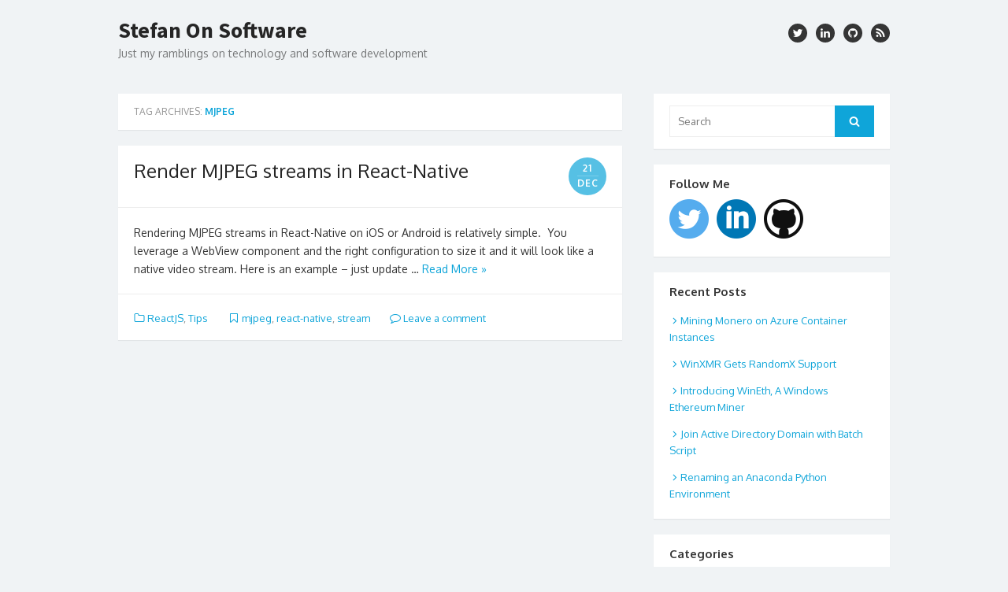

--- FILE ---
content_type: text/html; charset=UTF-8
request_url: https://www.stefangordon.com/tag/mjpeg/
body_size: 6341
content:
<!DOCTYPE html>
<html lang="en-US">
<head>
	<meta charset="UTF-8">
	<meta name="viewport" content="width=device-width, initial-scale=1">
	<link rel="profile" href="https://gmpg.org/xfn/11">
		
	<!--[if lt IE 9]>
		<script src="https://www.stefangordon.com/wp-content/themes/the-box/js/html5.js" type="text/javascript"></script>
	<![endif]-->	
	<meta name='robots' content='index, follow, max-image-preview:large, max-snippet:-1, max-video-preview:-1' />

	<!-- This site is optimized with the Yoast SEO plugin v17.5 - https://yoast.com/wordpress/plugins/seo/ -->
	<title>mjpeg Archives - Stefan On Software</title>
	<link rel="canonical" href="https://www.stefangordon.com/tag/mjpeg/" />
	<meta property="og:locale" content="en_US" />
	<meta property="og:type" content="article" />
	<meta property="og:title" content="mjpeg Archives - Stefan On Software" />
	<meta property="og:url" content="https://www.stefangordon.com/tag/mjpeg/" />
	<meta property="og:site_name" content="Stefan On Software" />
	<meta name="twitter:card" content="summary" />
	<script type="application/ld+json" class="yoast-schema-graph">{"@context":"https://schema.org","@graph":[{"@type":"WebSite","@id":"https://www.stefangordon.com/#website","url":"https://www.stefangordon.com/","name":"Stefan On Software","description":"Just my ramblings on technology and software development","potentialAction":[{"@type":"SearchAction","target":{"@type":"EntryPoint","urlTemplate":"https://www.stefangordon.com/?s={search_term_string}"},"query-input":"required name=search_term_string"}],"inLanguage":"en-US"},{"@type":"CollectionPage","@id":"https://www.stefangordon.com/tag/mjpeg/#webpage","url":"https://www.stefangordon.com/tag/mjpeg/","name":"mjpeg Archives - Stefan On Software","isPartOf":{"@id":"https://www.stefangordon.com/#website"},"breadcrumb":{"@id":"https://www.stefangordon.com/tag/mjpeg/#breadcrumb"},"inLanguage":"en-US","potentialAction":[{"@type":"ReadAction","target":["https://www.stefangordon.com/tag/mjpeg/"]}]},{"@type":"BreadcrumbList","@id":"https://www.stefangordon.com/tag/mjpeg/#breadcrumb","itemListElement":[{"@type":"ListItem","position":1,"name":"Home","item":"https://www.stefangordon.com/"},{"@type":"ListItem","position":2,"name":"mjpeg"}]}]}</script>
	<!-- / Yoast SEO plugin. -->


<link rel='dns-prefetch' href='//fonts.googleapis.com' />
<link rel='dns-prefetch' href='//s.w.org' />
<link rel='dns-prefetch' href='//v0.wordpress.com' />
<link rel="alternate" type="application/rss+xml" title="Stefan On Software &raquo; Feed" href="https://www.stefangordon.com/feed/" />
<link rel="alternate" type="application/rss+xml" title="Stefan On Software &raquo; Comments Feed" href="https://www.stefangordon.com/comments/feed/" />
<link rel="alternate" type="application/rss+xml" title="Stefan On Software &raquo; mjpeg Tag Feed" href="https://www.stefangordon.com/tag/mjpeg/feed/" />
		<script type="text/javascript">
			window._wpemojiSettings = {"baseUrl":"https:\/\/s.w.org\/images\/core\/emoji\/13.1.0\/72x72\/","ext":".png","svgUrl":"https:\/\/s.w.org\/images\/core\/emoji\/13.1.0\/svg\/","svgExt":".svg","source":{"concatemoji":"https:\/\/www.stefangordon.com\/wp-includes\/js\/wp-emoji-release.min.js?ver=5.8.1"}};
			!function(e,a,t){var n,r,o,i=a.createElement("canvas"),p=i.getContext&&i.getContext("2d");function s(e,t){var a=String.fromCharCode;p.clearRect(0,0,i.width,i.height),p.fillText(a.apply(this,e),0,0);e=i.toDataURL();return p.clearRect(0,0,i.width,i.height),p.fillText(a.apply(this,t),0,0),e===i.toDataURL()}function c(e){var t=a.createElement("script");t.src=e,t.defer=t.type="text/javascript",a.getElementsByTagName("head")[0].appendChild(t)}for(o=Array("flag","emoji"),t.supports={everything:!0,everythingExceptFlag:!0},r=0;r<o.length;r++)t.supports[o[r]]=function(e){if(!p||!p.fillText)return!1;switch(p.textBaseline="top",p.font="600 32px Arial",e){case"flag":return s([127987,65039,8205,9895,65039],[127987,65039,8203,9895,65039])?!1:!s([55356,56826,55356,56819],[55356,56826,8203,55356,56819])&&!s([55356,57332,56128,56423,56128,56418,56128,56421,56128,56430,56128,56423,56128,56447],[55356,57332,8203,56128,56423,8203,56128,56418,8203,56128,56421,8203,56128,56430,8203,56128,56423,8203,56128,56447]);case"emoji":return!s([10084,65039,8205,55357,56613],[10084,65039,8203,55357,56613])}return!1}(o[r]),t.supports.everything=t.supports.everything&&t.supports[o[r]],"flag"!==o[r]&&(t.supports.everythingExceptFlag=t.supports.everythingExceptFlag&&t.supports[o[r]]);t.supports.everythingExceptFlag=t.supports.everythingExceptFlag&&!t.supports.flag,t.DOMReady=!1,t.readyCallback=function(){t.DOMReady=!0},t.supports.everything||(n=function(){t.readyCallback()},a.addEventListener?(a.addEventListener("DOMContentLoaded",n,!1),e.addEventListener("load",n,!1)):(e.attachEvent("onload",n),a.attachEvent("onreadystatechange",function(){"complete"===a.readyState&&t.readyCallback()})),(n=t.source||{}).concatemoji?c(n.concatemoji):n.wpemoji&&n.twemoji&&(c(n.twemoji),c(n.wpemoji)))}(window,document,window._wpemojiSettings);
		</script>
		<style type="text/css">
img.wp-smiley,
img.emoji {
	display: inline !important;
	border: none !important;
	box-shadow: none !important;
	height: 1em !important;
	width: 1em !important;
	margin: 0 .07em !important;
	vertical-align: -0.1em !important;
	background: none !important;
	padding: 0 !important;
}
</style>
	<link rel='stylesheet' id='crayon-css'  href='https://www.stefangordon.com/wp-content/plugins/crayon-syntax-highlighter/css/min/crayon.min.css?ver=_2.7.2_beta' type='text/css' media='all' />
<link rel='stylesheet' id='wp-block-library-css'  href='https://www.stefangordon.com/wp-includes/css/dist/block-library/style.min.css?ver=5.8.1' type='text/css' media='all' />
<style id='wp-block-library-inline-css' type='text/css'>
.has-text-align-justify{text-align:justify;}
</style>
<link rel='stylesheet' id='mediaelement-css'  href='https://www.stefangordon.com/wp-includes/js/mediaelement/mediaelementplayer-legacy.min.css?ver=4.2.16' type='text/css' media='all' />
<link rel='stylesheet' id='wp-mediaelement-css'  href='https://www.stefangordon.com/wp-includes/js/mediaelement/wp-mediaelement.min.css?ver=5.8.1' type='text/css' media='all' />
<link rel='stylesheet' id='sfmsb-style-css'  href='https://www.stefangordon.com/wp-content/plugins/simple-follow-me-social-buttons-widget/assets/css/style.css?ver=3.3.3' type='text/css' media='all' />
<link rel='stylesheet' id='sfmsb-icons-css'  href='https://www.stefangordon.com/wp-content/plugins/simple-follow-me-social-buttons-widget/assets/css/icons.css?ver=3.3.3' type='text/css' media='all' />
<link rel='stylesheet' id='thebox-fonts-css'  href='//fonts.googleapis.com/css?family=Source+Sans+Pro%3A400%2C700%2C400italic%2C700italic%7COxygen%3A400%2C700%2C300&#038;subset=latin%2Clatin-ext' type='text/css' media='all' />
<link rel='stylesheet' id='thebox-icons-css'  href='https://www.stefangordon.com/wp-content/themes/the-box/fonts/fa-icons.css?ver=1.7' type='text/css' media='all' />
<link rel='stylesheet' id='thebox-style-css'  href='https://www.stefangordon.com/wp-content/themes/the-box/style.css?ver=1.4.7' type='text/css' media='all' />
<link rel='stylesheet' id='jetpack_css-css'  href='https://www.stefangordon.com/wp-content/plugins/jetpack/css/jetpack.css?ver=10.2.1' type='text/css' media='all' />
<script type='text/javascript' src='https://www.stefangordon.com/wp-includes/js/jquery/jquery.min.js?ver=3.6.0' id='jquery-core-js'></script>
<script type='text/javascript' src='https://www.stefangordon.com/wp-includes/js/jquery/jquery-migrate.min.js?ver=3.3.2' id='jquery-migrate-js'></script>
<script type='text/javascript' id='crayon_js-js-extra'>
/* <![CDATA[ */
var CrayonSyntaxSettings = {"version":"_2.7.2_beta","is_admin":"0","ajaxurl":"https:\/\/www.stefangordon.com\/wp-admin\/admin-ajax.php","prefix":"crayon-","setting":"crayon-setting","selected":"crayon-setting-selected","changed":"crayon-setting-changed","special":"crayon-setting-special","orig_value":"data-orig-value","debug":""};
var CrayonSyntaxStrings = {"copy":"Press %s to Copy, %s to Paste","minimize":"Click To Expand Code"};
/* ]]> */
</script>
<script type='text/javascript' src='https://www.stefangordon.com/wp-content/plugins/crayon-syntax-highlighter/js/min/crayon.min.js?ver=_2.7.2_beta' id='crayon_js-js'></script>
<script type='text/javascript' src='https://www.stefangordon.com/wp-content/plugins/simple-follow-me-social-buttons-widget/assets/js/front-widget.js?ver=3.3.3' id='sfmsb-script-js'></script>
<link rel="https://api.w.org/" href="https://www.stefangordon.com/wp-json/" /><link rel="alternate" type="application/json" href="https://www.stefangordon.com/wp-json/wp/v2/tags/57" /><link rel="EditURI" type="application/rsd+xml" title="RSD" href="https://www.stefangordon.com/xmlrpc.php?rsd" />
<link rel="wlwmanifest" type="application/wlwmanifest+xml" href="https://www.stefangordon.com/wp-includes/wlwmanifest.xml" /> 
<meta name="generator" content="WordPress 5.8.1" />
<style type='text/css'>img#wpstats{display:none}</style>
		</head>

<body class="archive tag tag-mjpeg tag-57 content-sidebar">
<div id="page">
	
	<a class="skip-link screen-reader-text" href="#main">Skip to content</a>
	<header id="masthead" class="site-header clearfix">
		
		<div class="site-brand clearfix">
			<div class="row">
				<div class="col-6">
											<p class="site-title"><a href="https://www.stefangordon.com/" rel="home">Stefan On Software</a></p>
											<p class="site-description">Just my ramblings on technology and software development</p>
									</div>
				<div class="col-6">
					<nav id="social-navigation" class="social-navigation">
						<ul class="social-links">		
		
			<li><a href="https://twitter.com/StefanGordon" class="twitter" title="twitter" target="_blank"><span class="icon-twitter"></span></a></li>
	
		
			<li><a href="https://www.linkedin.com/in/stefangordon/" class="linkedin" title="instagram" target="_blank"><span class="icon-linkedin"></span></a></li>
		
		
		
		
		
		
		
		
			<li><a href="https://github.com/stefangordon" class="github" title="github" target="_blank"><span class="icon-github"></span></a></li>
		
			
			<li><a href="https://www.stefangordon.com/feed/" class="rss" title="rss" target="_blank"><span class="icon-rss"></span></a></li>
		
	</ul>	
					</nav>
				</div>
			</div><!-- .row -->
		</div><!-- .site-brand -->
		
		<nav id="site-navigation" class="main-navigation" role="navigation">
			<button class="menu-toggle">
				<span class="screen-reader-text">open menu</span>
				<span class="button-toggle"></span>
			</button>
			<div class="nav-menu"></div>
		</nav><!-- .main-navigation -->
		
				
	</header><!-- .site-header -->

	<div id="main" class="site-main clearfix">
		
	<div id="primary" class="content-area">
		<div id="content" class="site-content" role="main">

							
			<header class="page-header">
			
				<h1 class="page-title">
					Tag Archives: <span>mjpeg</span>				</h1>
							</header><!-- .page-header -->
			
			<div class="posts-loop clearfix">
				<div class="row">
					
																<div class="col-12">
							

<article id="post-44694665" class="post-44694665 post type-post status-publish format-standard hentry category-reactjs category-tips tag-mjpeg tag-react-native tag-stream">
	
	<header class="entry-header">
		
				
		<h2 class="entry-title"><a href="https://www.stefangordon.com/render-mjpeg-streams-in-react-native/" rel="bookmark">Render MJPEG streams in React-Native</a></h2>		<div class="entry-time">
			<span class="entry-time-day">21</span>
			<span class="entry-time-month">Dec</span>
			<span class="entry-format-icon"></span>
		</div>
	</header><!-- .entry-header -->

			
		<div class="entry-summary">
						<p>Rendering MJPEG streams in React-Native on iOS or Android is relatively simple.  You leverage a WebView component and the right configuration to size it and it will look like a native video stream. Here is an example &#8211; just update &#8230; <a class="more-link" href="https://www.stefangordon.com/render-mjpeg-streams-in-react-native/">Read More &raquo;</a></p>
		</div> <!-- .entry-summary -->
		
	
	<footer class="entry-footer">
		<p>
											<span class="cat-links">
					<span class="icon-font icon-category-alt"></span>
					<a href="https://www.stefangordon.com/category/reactjs/" rel="category tag">ReactJS</a>, <a href="https://www.stefangordon.com/category/tips/" rel="category tag">Tips</a>				</span>
				<span class="sep"></span>
					
								<span class="tags-links">
					<span class="icon-font icon-tag-alt"></span>
					<a href="https://www.stefangordon.com/tag/mjpeg/" rel="tag">mjpeg</a>, <a href="https://www.stefangordon.com/tag/react-native/" rel="tag">react-native</a>, <a href="https://www.stefangordon.com/tag/stream/" rel="tag">stream</a>				</span>
				<span class="sep"></span>
								
				
							<span class="comments-link">
					<a href="https://www.stefangordon.com/render-mjpeg-streams-in-react-native/#respond"><span class="icon-font icon-comment-alt"></span> Leave a comment</a>				</span>
				<span class="sep"></span>
				
					</p>
	</footer><!-- .entry-footer -->
	
</article><!-- #post-44694665 -->
						</div>
									
				</div>
			</div><!-- .posts-loop -->
			
			
		
		</div><!-- #content .site-content -->
	</div><!-- #primary .content-area -->


	<aside id="secondary" class="sidebar widget-area">
				<div class="widget-wrapper"><div id="search-2" class="widget widget_search">
	<form role="search" method="get" class="search-form" action="https://www.stefangordon.com/">
		<label>
			<span class="screen-reader-text">Search for:</span>
			<input type="search" id="s" class="search-field" placeholder="Search" value="" name="s" />
		</label>
		<button type="submit" id="search-submit" class="search-submit">
			<span class="screen-reader-text">Search</span>
			<span class="icon-font icon-search"></span>
		</button>
	</form>
</div></div><div class="widget-wrapper"><div id="sfmsb_settings-3" class="widget sfmsb_widget"><div class="sfmsb-follow-social-buttons sfmsb-under sfmsb-circle 50 sfmsb-horizontal"><h3 class="widget-title"><span>Follow Me</span></h3><a target="_blank" href="https://twitter.com/StefanGordon"><span class="sfmsb-icon-twitter sfmsb-circle" style="color:#55acee;font-size:50px;" data-color="#55acee"></span></a><a target="_blank" href="https://www.linkedin.com/in/stefangordon/"><span class="sfmsb-icon-linkedin sfmsb-circle" style="color:#0077b5;font-size:50px;" data-color="#0077b5"></span></a><a target="_blank" href="https://github.com/stefangordon"><span class="sfmsb-icon-github sfmsb-circle" style="color:#101010;font-size:50px;" data-color="#101010"></span></a><div class="sfmsb-clearfix"></div></div></div></div>
		<div class="widget-wrapper"><div id="recent-posts-2" class="widget widget_recent_entries">
		<h3 class="widget-title"><span>Recent Posts</span></h3>
		<ul>
											<li>
					<a href="https://www.stefangordon.com/mining-monero-on-azure-container-instances/">Mining Monero on Azure Container Instances</a>
									</li>
											<li>
					<a href="https://www.stefangordon.com/winxmr-gets-randomx-support/">WinXMR Gets RandomX Support</a>
									</li>
											<li>
					<a href="https://www.stefangordon.com/windows-ethereum-mining/">Introducing WinEth, A Windows Ethereum Miner</a>
									</li>
											<li>
					<a href="https://www.stefangordon.com/join-azure-batch-machines-active-directory/">Join Active Directory Domain with Batch Script</a>
									</li>
											<li>
					<a href="https://www.stefangordon.com/renaming-an-anaconda-python-environment/">Renaming an Anaconda Python Environment</a>
									</li>
					</ul>

		</div></div><div class="widget-wrapper"><div id="categories-2" class="widget widget_categories"><h3 class="widget-title"><span>Categories</span></h3>
			<ul>
					<li class="cat-item cat-item-2"><a href="https://www.stefangordon.com/category/3d/">3D</a>
</li>
	<li class="cat-item cat-item-3"><a href="https://www.stefangordon.com/category/alljoyn/">AllJoyn</a>
</li>
	<li class="cat-item cat-item-4"><a href="https://www.stefangordon.com/category/avr/">AVR</a>
</li>
	<li class="cat-item cat-item-5"><a href="https://www.stefangordon.com/category/azure/">Azure</a>
</li>
	<li class="cat-item cat-item-6"><a href="https://www.stefangordon.com/category/coding-tips/">Coding Tips</a>
</li>
	<li class="cat-item cat-item-7"><a href="https://www.stefangordon.com/category/cordova/">Cordova</a>
</li>
	<li class="cat-item cat-item-84"><a href="https://www.stefangordon.com/category/cryptocurrency/">Cryptocurrency</a>
</li>
	<li class="cat-item cat-item-8"><a href="https://www.stefangordon.com/category/data/">Data</a>
</li>
	<li class="cat-item cat-item-9"><a href="https://www.stefangordon.com/category/drones/">Drones</a>
</li>
	<li class="cat-item cat-item-10"><a href="https://www.stefangordon.com/category/embedded-2/">embedded</a>
</li>
	<li class="cat-item cat-item-11"><a href="https://www.stefangordon.com/category/errors/">Errors</a>
</li>
	<li class="cat-item cat-item-12"><a href="https://www.stefangordon.com/category/machine-learning/">Machine Learning</a>
</li>
	<li class="cat-item cat-item-13"><a href="https://www.stefangordon.com/category/nodejs/">NodeJS</a>
</li>
	<li class="cat-item cat-item-14"><a href="https://www.stefangordon.com/category/osx/">OSX</a>
</li>
	<li class="cat-item cat-item-15"><a href="https://www.stefangordon.com/category/reactjs/">ReactJS</a>
</li>
	<li class="cat-item cat-item-16"><a href="https://www.stefangordon.com/category/sharepoint-tips-for-developers/">SharePoint Tips for Developers</a>
</li>
	<li class="cat-item cat-item-17"><a href="https://www.stefangordon.com/category/testing/">Testing</a>
</li>
	<li class="cat-item cat-item-18"><a href="https://www.stefangordon.com/category/tips/">Tips</a>
</li>
	<li class="cat-item cat-item-1"><a href="https://www.stefangordon.com/category/uncategorized/">Uncategorized</a>
</li>
	<li class="cat-item cat-item-19"><a href="https://www.stefangordon.com/category/virtualbox/">VirtualBox</a>
</li>
			</ul>

			</div></div><div class="widget-wrapper"><div id="archives-2" class="widget widget_archive"><h3 class="widget-title"><span>Archives</span></h3>
			<ul>
					<li><a href='https://www.stefangordon.com/2021/08/'>August 2021</a></li>
	<li><a href='https://www.stefangordon.com/2021/07/'>July 2021</a></li>
	<li><a href='https://www.stefangordon.com/2017/12/'>December 2017</a></li>
	<li><a href='https://www.stefangordon.com/2017/10/'>October 2017</a></li>
	<li><a href='https://www.stefangordon.com/2017/05/'>May 2017</a></li>
	<li><a href='https://www.stefangordon.com/2017/03/'>March 2017</a></li>
	<li><a href='https://www.stefangordon.com/2016/12/'>December 2016</a></li>
	<li><a href='https://www.stefangordon.com/2016/09/'>September 2016</a></li>
	<li><a href='https://www.stefangordon.com/2016/06/'>June 2016</a></li>
	<li><a href='https://www.stefangordon.com/2016/04/'>April 2016</a></li>
	<li><a href='https://www.stefangordon.com/2016/01/'>January 2016</a></li>
	<li><a href='https://www.stefangordon.com/2015/10/'>October 2015</a></li>
	<li><a href='https://www.stefangordon.com/2015/09/'>September 2015</a></li>
	<li><a href='https://www.stefangordon.com/2015/05/'>May 2015</a></li>
	<li><a href='https://www.stefangordon.com/2015/04/'>April 2015</a></li>
	<li><a href='https://www.stefangordon.com/2015/02/'>February 2015</a></li>
	<li><a href='https://www.stefangordon.com/2014/12/'>December 2014</a></li>
	<li><a href='https://www.stefangordon.com/2014/11/'>November 2014</a></li>
	<li><a href='https://www.stefangordon.com/2014/08/'>August 2014</a></li>
	<li><a href='https://www.stefangordon.com/2014/07/'>July 2014</a></li>
	<li><a href='https://www.stefangordon.com/2014/06/'>June 2014</a></li>
	<li><a href='https://www.stefangordon.com/2014/02/'>February 2014</a></li>
	<li><a href='https://www.stefangordon.com/2014/01/'>January 2014</a></li>
	<li><a href='https://www.stefangordon.com/2011/06/'>June 2011</a></li>
	<li><a href='https://www.stefangordon.com/2011/05/'>May 2011</a></li>
	<li><a href='https://www.stefangordon.com/2011/01/'>January 2011</a></li>
	<li><a href='https://www.stefangordon.com/2010/01/'>January 2010</a></li>
	<li><a href='https://www.stefangordon.com/2009/12/'>December 2009</a></li>
	<li><a href='https://www.stefangordon.com/2009/08/'>August 2009</a></li>
	<li><a href='https://www.stefangordon.com/2009/07/'>July 2009</a></li>
	<li><a href='https://www.stefangordon.com/2009/06/'>June 2009</a></li>
	<li><a href='https://www.stefangordon.com/2009/05/'>May 2009</a></li>
	<li><a href='https://www.stefangordon.com/2009/04/'>April 2009</a></li>
	<li><a href='https://www.stefangordon.com/2009/03/'>March 2009</a></li>
	<li><a href='https://www.stefangordon.com/2009/01/'>January 2009</a></li>
	<li><a href='https://www.stefangordon.com/2008/11/'>November 2008</a></li>
	<li><a href='https://www.stefangordon.com/2008/09/'>September 2008</a></li>
	<li><a href='https://www.stefangordon.com/2008/08/'>August 2008</a></li>
	<li><a href='https://www.stefangordon.com/2008/07/'>July 2008</a></li>
	<li><a href='https://www.stefangordon.com/2008/06/'>June 2008</a></li>
	<li><a href='https://www.stefangordon.com/2008/05/'>May 2008</a></li>
	<li><a href='https://www.stefangordon.com/2008/04/'>April 2008</a></li>
	<li><a href='https://www.stefangordon.com/2008/03/'>March 2008</a></li>
	<li><a href='https://www.stefangordon.com/2008/02/'>February 2008</a></li>
	<li><a href='https://www.stefangordon.com/2008/01/'>January 2008</a></li>
	<li><a href='https://www.stefangordon.com/2007/12/'>December 2007</a></li>
	<li><a href='https://www.stefangordon.com/2007/11/'>November 2007</a></li>
	<li><a href='https://www.stefangordon.com/2007/10/'>October 2007</a></li>
	<li><a href='https://www.stefangordon.com/2007/09/'>September 2007</a></li>
	<li><a href='https://www.stefangordon.com/2007/08/'>August 2007</a></li>
	<li><a href='https://www.stefangordon.com/2007/07/'>July 2007</a></li>
	<li><a href='https://www.stefangordon.com/2007/06/'>June 2007</a></li>
	<li><a href='https://www.stefangordon.com/2007/05/'>May 2007</a></li>
	<li><a href='https://www.stefangordon.com/2007/04/'>April 2007</a></li>
	<li><a href='https://www.stefangordon.com/2007/03/'>March 2007</a></li>
	<li><a href='https://www.stefangordon.com/2007/02/'>February 2007</a></li>
	<li><a href='https://www.stefangordon.com/2007/01/'>January 2007</a></li>
	<li><a href='https://www.stefangordon.com/2006/12/'>December 2006</a></li>
			</ul>

			</div></div><div class="widget-wrapper"><div id="meta-2" class="widget widget_meta"><h3 class="widget-title"><span>Meta</span></h3>
		<ul>
						<li><a rel="nofollow" href="https://www.stefangordon.com/wp-login.php">Log in</a></li>
			<li><a href="https://www.stefangordon.com/feed/">Entries feed</a></li>
			<li><a href="https://www.stefangordon.com/comments/feed/">Comments feed</a></li>

			<li><a href="https://wordpress.org/">WordPress.org</a></li>
		</ul>

		</div></div>	</aside><!-- #secondary .widget-area -->
		
	</div><!-- #main .site-main -->

	<footer id="colophon" class="site-footer clearfix">
				
		<div class="row">
			<div class="col-6">
				<div class="credits">
					&copy; 2025 Stefan On Software<br>
					<a href="http://wordpress.org/">Powered by WordPress</a>
					<span class="sep"> / </span>
					<a href="http://www.designlabthemes.com/">Theme by Design Lab</a>
				</div>
			</div>
			<div class="col-6">
							</div>
		</div>
	</footer><!-- #colophon .site-footer -->
	
</div><!-- #page -->


		<!-- GA Google Analytics @ https://m0n.co/ga -->
		<script>
			(function(i,s,o,g,r,a,m){i['GoogleAnalyticsObject']=r;i[r]=i[r]||function(){
			(i[r].q=i[r].q||[]).push(arguments)},i[r].l=1*new Date();a=s.createElement(o),
			m=s.getElementsByTagName(o)[0];a.async=1;a.src=g;m.parentNode.insertBefore(a,m)
			})(window,document,'script','https://www.google-analytics.com/analytics.js','ga');
			ga('create', 'UA-276334-2', 'auto');
			ga('send', 'pageview');
		</script>

	<script type='text/javascript' src='https://www.stefangordon.com/wp-content/themes/the-box/js/navigation.js?ver=20170220' id='thebox-navigation-js'></script>
<script type='text/javascript' src='https://www.stefangordon.com/wp-includes/js/wp-embed.min.js?ver=5.8.1' id='wp-embed-js'></script>
<script type='text/javascript' src='https://www.stefangordon.com/wp-content/plugins/oembed-gist/js/script.min.js?ver=4.9.1' id='oembed-gist-js'></script>
<script src='https://stats.wp.com/e-202546.js' defer></script>
<script>
	_stq = window._stq || [];
	_stq.push([ 'view', {v:'ext',j:'1:10.2.1',blog:'122936051',post:'0',tz:'0',srv:'www.stefangordon.com'} ]);
	_stq.push([ 'clickTrackerInit', '122936051', '0' ]);
</script>
<script defer src="https://static.cloudflareinsights.com/beacon.min.js/vcd15cbe7772f49c399c6a5babf22c1241717689176015" integrity="sha512-ZpsOmlRQV6y907TI0dKBHq9Md29nnaEIPlkf84rnaERnq6zvWvPUqr2ft8M1aS28oN72PdrCzSjY4U6VaAw1EQ==" data-cf-beacon='{"version":"2024.11.0","token":"4ebf55aabfca445d820b9359c43fa208","r":1,"server_timing":{"name":{"cfCacheStatus":true,"cfEdge":true,"cfExtPri":true,"cfL4":true,"cfOrigin":true,"cfSpeedBrain":true},"location_startswith":null}}' crossorigin="anonymous"></script>
</body>
</html>
<!-- Dynamic page generated in 0.531 seconds. -->
<!-- Cached page generated by WP-Super-Cache on 2025-11-16 08:35:28 -->

<!-- Compression = gzip -->

--- FILE ---
content_type: text/plain
request_url: https://www.google-analytics.com/j/collect?v=1&_v=j102&a=334608020&t=pageview&_s=1&dl=https%3A%2F%2Fwww.stefangordon.com%2Ftag%2Fmjpeg%2F&ul=en-us%40posix&dt=mjpeg%20Archives%20-%20Stefan%20On%20Software&sr=1280x720&vp=1280x720&_u=IEBAAEABAAAAACAAI~&jid=381947158&gjid=123120389&cid=1584359719.1763282134&tid=UA-276334-2&_gid=131026713.1763282134&_r=1&_slc=1&z=700900408
body_size: -450
content:
2,cG-XTFPE8B1Q6